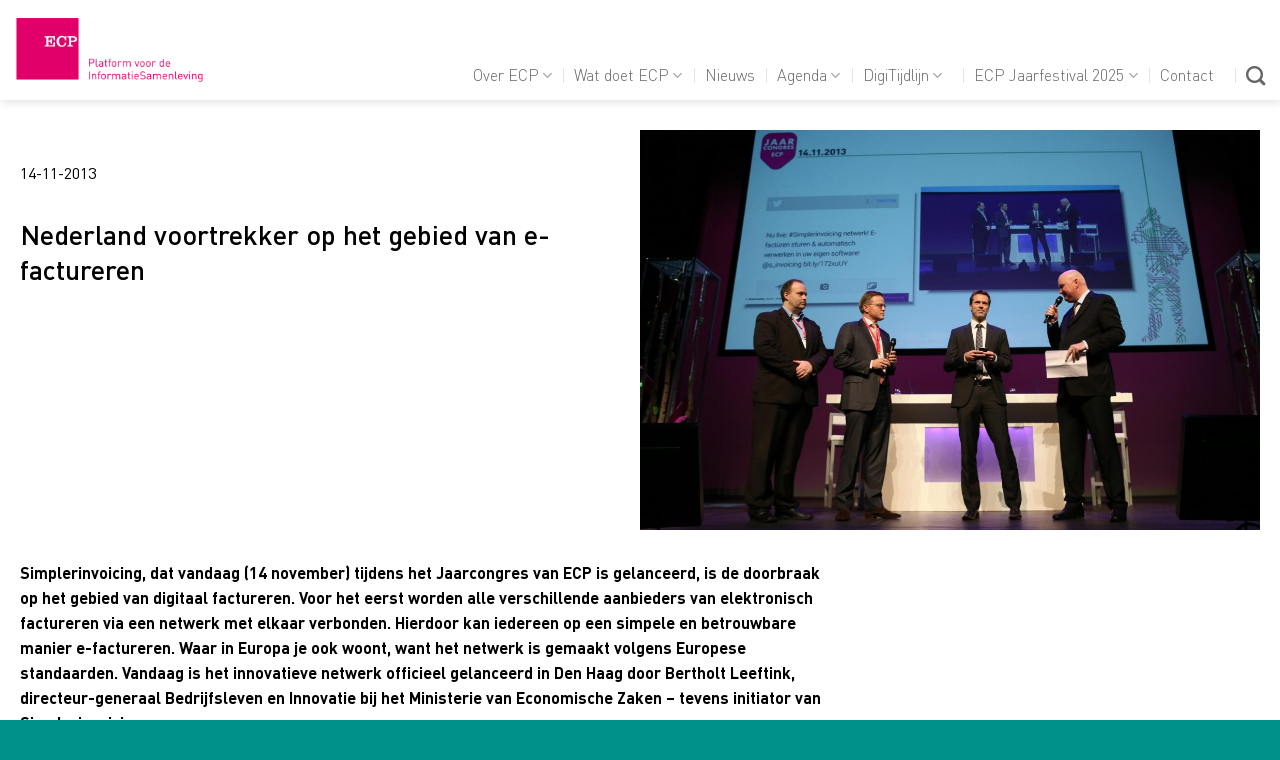

--- FILE ---
content_type: application/javascript
request_url: https://ecp.nl/wp-content/cache/borlabs-cookie/1/borlabs-cookie-config-nl.json.js?ver=3.3.23-56
body_size: 7818
content:
var borlabsCookieConfig = (function () { return JSON.parse("{\"contentBlockers\":{\"facebook-content-blocker\":{\"description\":\"\",\"hosts\":[{\"hostname\":\"connect.facebook.net\"},{\"hostname\":\"facebook.com\"}],\"id\":\"facebook-content-blocker\",\"javaScriptGlobal\":\"if (document.querySelector(&#039;[data-borlabs-cookie-script-blocker-id=&quot;facebook-sdk&quot;]&#039;)) {\\n\\twindow.BorlabsCookie.ScriptBlocker.allocateScriptBlockerToContentBlocker(contentBlockerData.id, &#039;facebook-sdk&#039;, &#039;scriptBlockerId&#039;);\\n\\twindow.BorlabsCookie.Unblock.unblockScriptBlockerId(&#039;facebook-sdk&#039;);\\n}\",\"javaScriptInitialization\":\"if(typeof FB === &quot;object&quot;) { FB.XFBML.parse(el.parentElement); }\",\"name\":\"Facebook\",\"providerId\":\"meta\",\"repeatableSettings\":[],\"serviceId\":\"facebook\",\"settings\":{\"execute-global-code-before-unblocking\":\"1\"}},\"google-maps\":{\"description\":\"\",\"hosts\":[{\"hostname\":\"google.com\"},{\"hostname\":\"google.de\"},{\"hostname\":\"maps.google.com\"}],\"id\":\"google-maps\",\"javaScriptGlobal\":\"\",\"javaScriptInitialization\":\"\",\"name\":\"Google Maps\",\"providerId\":\"google\",\"repeatableSettings\":[],\"serviceId\":\"maps\",\"settings\":{\"execute-global-code-before-unblocking\":\"\",\"api-key\":\"\"}},\"fluent-forms-hcaptcha\":{\"description\":\"\",\"hosts\":[],\"id\":\"fluent-forms-hcaptcha\",\"javaScriptGlobal\":\"if (document.querySelector(&#039;[data-borlabs-cookie-script-blocker-id=&quot;fluent-forms-hcaptcha&quot;]&#039;)) {\\n\\twindow.BorlabsCookie.ScriptBlocker.allocateScriptBlockerToContentBlocker(contentBlockerData.id, &#039;fluent-forms-hcaptcha&#039;, &#039;scriptBlockerId&#039;);\\n\\twindow.BorlabsCookie.Unblock.unblockScriptBlockerId(&#039;fluent-forms-hcaptcha&#039;);\\n}\",\"javaScriptInitialization\":\"const hcaptchaReadyInterval = setInterval(() =&gt; {\\n  if (typeof hcaptcha !== &#039;undefined&#039; &amp;&amp; hcaptcha != null &amp;&amp; typeof hcaptcha.brlbsDummy === &#039;undefined&#039; &amp;&amp; typeof hcaptcha.render !== &#039;undefined&#039; &amp;&amp; Array.isArray(brlbsHcaptchaReadyCallStack) &amp;&amp; brlbsHcaptchaReadyCallStack.length &gt; 0) {\\n    clearInterval(hcaptchaReadyInterval);\\n    brlbsHcaptchaReadyCallStack.forEach(args =&gt; hcaptcha.render(...args))\\n  }\\n}, 20);\\n\\nconst form = el.closest(&#039;.fluentform&#039;);\\nif (form != null) {\\n  const submitBtn = form.querySelector(&#039;button.ff-btn-submit[type=&quot;submit&quot;]&#039;);\\n  if (submitBtn != null) {\\n\\t  submitBtn.disabled = false;\\n  }\\n}\",\"name\":\"hCaptcha\",\"providerId\":\"intuition-machines\",\"repeatableSettings\":[],\"serviceId\":\"hcaptcha\",\"settings\":{\"execute-global-code-before-unblocking\":\"1\"}},\"instagram\":{\"description\":\"\",\"hosts\":[{\"hostname\":\"instagram.com\"}],\"id\":\"instagram\",\"javaScriptGlobal\":\"if (document.querySelector(&#039;[data-borlabs-cookie-script-blocker-id=&quot;instagram-embed-script&quot;]&#039;)) {\\n\\twindow.BorlabsCookie.ScriptBlocker.allocateScriptBlockerToContentBlocker(contentBlockerData.id, &#039;instagram-embed-script&#039;, &#039;scriptBlockerId&#039;);\\n\\twindow.BorlabsCookie.Unblock.unblockScriptBlockerId(&#039;instagram-embed-script&#039;);\\n}\",\"javaScriptInitialization\":\"if (typeof instgrm === &quot;object&quot; &amp;&amp; typeof instgrm.Embeds === &quot;object&quot; &amp;&amp; typeof instgrm.Embeds.process === &quot;function&quot;) {\\n\\twindow.instgrm.Embeds.process();\\n}\",\"name\":\"Instagram\",\"providerId\":\"meta\",\"repeatableSettings\":[],\"serviceId\":\"instagram\",\"settings\":{\"execute-global-code-before-unblocking\":\"1\"}},\"open-street-map\":{\"description\":\"\",\"hosts\":[{\"hostname\":\"openstreetmap.org\"},{\"hostname\":\"osm.org\"}],\"id\":\"open-street-map\",\"javaScriptGlobal\":\"\",\"javaScriptInitialization\":\"\",\"name\":\"OpenStreetMap\",\"providerId\":\"open-street-map\",\"repeatableSettings\":[],\"serviceId\":\"open-street-map\",\"settings\":{\"execute-global-code-before-unblocking\":\"\"}},\"fluent-forms-recaptcha\":{\"description\":\"\",\"hosts\":[],\"id\":\"fluent-forms-recaptcha\",\"javaScriptGlobal\":\"if (!document.querySelector(&#039;[data-borlabs-cookie-script-blocker-id=&quot;fluent-forms-recaptcha&quot;]&#039;)) {\\n  return;\\n}\\n\\nwindow.BorlabsCookie.ScriptBlocker.allocateScriptBlockerToContentBlocker(contentBlockerData.id, &#039;fluent-forms-recaptcha&#039;, &#039;scriptBlockerId&#039;);\\n\\nif (document.querySelector(&#039;script[id=&quot;fluent-form-submission-js&quot;]&#039;) &amp;&amp; document.querySelector(&#039;body:not(:has(.frm-fluent-form.ff_has_v3_recptcha)):has(.frm-fluent-form div[name=&quot;g-recaptcha-response&quot;])&#039;) &amp;&amp; typeof grecaptcha !== &#039;undefined&#039; &amp;&amp; typeof grecaptcha.brlbsDummy !== &#039;undefined&#039; &amp;&amp; grecaptcha.brlbsDummy &amp;&amp; typeof brlbsGrecaptchaReadyCallStack !== &#039;undefined&#039; &amp;&amp; Array.isArray(brlbsGrecaptchaReadyCallStack)) {\\n  \\/\\/ reCAPTCHA v2: wait until ready has been called to avoid race condition\\n  const grecaptchaReadyCalledInterval = setInterval(() =&gt; {\\n    if (brlbsGrecaptchaReadyCallStack.length &gt;= 1) {\\n      clearInterval(grecaptchaReadyCalledInterval);\\n      grecaptcha = null;\\n      window.BorlabsCookie.Unblock.unblockScriptBlockerId(&#039;fluent-forms-recaptcha&#039;);\\n    }\\n  }, 20)\\n} else {\\n  window.BorlabsCookie.Unblock.unblockScriptBlockerId(&#039;fluent-forms-recaptcha&#039;);\\n}\",\"javaScriptInitialization\":\"const grecaptchaReadyInterval = setInterval(() =&gt; {\\n  if (typeof grecaptcha !== &#039;undefined&#039; &amp;&amp; grecaptcha != null &amp;&amp; typeof grecaptcha.ready !== &#039;undefined&#039;) {\\n    clearInterval(grecaptchaReadyInterval);\\n    brlbsGrecaptchaReadyCallStack.forEach(args =&gt; grecaptcha.ready(...args))\\n  }\\n}, 20);\\n\\nconst form = el.closest(&#039;.fluentform&#039;);\\nif (form != null) {\\n  const submitBtn = form.querySelector(&#039;button.ff-btn-submit[type=&quot;submit&quot;]&#039;);\\n  if (submitBtn != null) {\\n\\t  submitBtn.disabled = false;\\n  }\\n}\",\"name\":\"reCAPTCHA\",\"providerId\":\"google\",\"repeatableSettings\":[],\"serviceId\":\"recaptcha\",\"settings\":{\"execute-global-code-before-unblocking\":\"1\"}},\"default\":{\"description\":\"De &lt;strong&gt;&lt;em&gt;standaard&lt;\\/em&gt; content blocker&lt;\\/strong&gt; is een speciaal type dat altijd wordt gebruikt als er geen specifieke &lt;strong&gt;content blocker&lt;\\/strong&gt; is gevonden.&lt;br&gt;Daarom is het niet mogelijk om de functie &lt;strong&gt;alles deblokkeren&lt;\\/strong&gt; te gebruiken.\",\"hosts\":[],\"id\":\"default\",\"javaScriptGlobal\":\"\",\"javaScriptInitialization\":\"\",\"name\":\"Standaard\",\"providerId\":\"unknown\",\"repeatableSettings\":[],\"serviceId\":null,\"settings\":{\"execute-global-code-before-unblocking\":\"\"}},\"fluent-forms-turnstile\":{\"description\":\"\",\"hosts\":[],\"id\":\"fluent-forms-turnstile\",\"javaScriptGlobal\":\"if (!document.querySelector(&#039;[data-borlabs-cookie-script-blocker-id=&quot;fluent-forms-turnstile&quot;]&#039;)) {\\n  return;\\n}\\n\\nwindow.BorlabsCookie.ScriptBlocker.allocateScriptBlockerToContentBlocker(contentBlockerData.id, &#039;fluent-forms-turnstile&#039;, &#039;scriptBlockerId&#039;);\\n\\nif (document.querySelector(&#039;script[id=&quot;fluent-form-submission-js&quot;]&#039;) &amp;&amp; document.querySelector(&#039;.frm-fluent-form div[name=&quot;cf-turnstile-response&quot;]&#039;) &amp;&amp; typeof turnstile !== &#039;undefinded&#039; &amp;&amp; typeof turnstile.brlbsDummy !== &#039;undefinded&#039; &amp;&amp; turnstile.brlbsDummy &amp;&amp; typeof brlbsTurnstileReadyCallStack !== &#039;undefined&#039; &amp;&amp; Array.isArray(brlbsTurnstileReadyCallStack)) {\\n  \\/\\/ wait until render has been called to avoid race condition\\n  const turnstileReadyCalledInterval = setInterval(() =&gt; {\\n    if (brlbsTurnstileReadyCallStack.length &gt;= 1) {\\n      clearInterval(turnstileReadyCalledInterval);\\n      delete window.turnstile;\\n      window.BorlabsCookie.Unblock.unblockScriptBlockerId(&#039;fluent-forms-turnstile&#039;);\\n    }\\n  }, 20)\\n} else {\\n  delete window.turnstile;\\n  window.BorlabsCookie.Unblock.unblockScriptBlockerId(&#039;fluent-forms-turnstile&#039;);\\n}\",\"javaScriptInitialization\":\"const turnstileReadyInterval = setInterval(() =&gt; {\\n  if (typeof turnstile !== &#039;undefinded&#039; &amp;&amp; turnstile != null &amp;&amp; typeof turnstile.ready !== &#039;undefinded&#039; &amp;&amp; typeof turnstile.render !== &#039;undefinded&#039;) {\\n    clearInterval(turnstileReadyInterval);\\n    brlbsTurnstileReadyCallStack.forEach(f =&gt; Object.prototype.toString.call(f) === &quot;[object Arguments]&quot; &amp;&amp; f.length &gt; 0 &amp;&amp; typeof f[0] === &#039;function&#039; &amp;&amp; f[0]())\\n  }\\n}, 20);\\n\\nconst form = el.closest(&#039;.fluentform&#039;);\\nif (form != null) {\\n  const submitBtn = form.querySelector(&#039;button.ff-btn-submit[type=&quot;submit&quot;]&#039;);\\n  if (submitBtn != null) {\\n    submitBtn.disabled = false;\\n  }\\n}\",\"name\":\"Turnstile\",\"providerId\":\"cloudflare\",\"repeatableSettings\":[],\"serviceId\":\"turnstile\",\"settings\":{\"execute-global-code-before-unblocking\":\"1\"}},\"x-alias-twitter-content-blocker\":{\"description\":\"\",\"hosts\":[{\"hostname\":\"twitter.com\"},{\"hostname\":\"t.co\"}],\"id\":\"x-alias-twitter-content-blocker\",\"javaScriptGlobal\":\"if (document.querySelector(&#039;[data-borlabs-cookie-script-blocker-id=&quot;x-alias-twitter&quot;]&#039;)) {\\n\\twindow.BorlabsCookie.ScriptBlocker.allocateScriptBlockerToContentBlocker(contentBlockerData.id, &#039;x-alias-twitter&#039;, &#039;scriptBlockerId&#039;);\\n\\twindow.BorlabsCookie.Unblock.unblockScriptBlockerId(&#039;x-alias-twitter&#039;);\\n}\",\"javaScriptInitialization\":\"\",\"name\":\"X\",\"providerId\":\"x-alias-twitter\",\"repeatableSettings\":[],\"serviceId\":\"x-alias-twitter\",\"settings\":{\"execute-global-code-before-unblocking\":\"1\"}},\"youtube-content-blocker\":{\"description\":\"\",\"hosts\":[{\"hostname\":\"youtu.be\"},{\"hostname\":\"youtube-nocookie.com\"},{\"hostname\":\"youtube.\"},{\"hostname\":\"youtube.com\"}],\"id\":\"youtube-content-blocker\",\"javaScriptGlobal\":\"\",\"javaScriptInitialization\":\"\",\"name\":\"YouTube\",\"providerId\":\"google\",\"repeatableSettings\":[],\"serviceId\":\"youtube\",\"settings\":{\"execute-global-code-before-unblocking\":\"\",\"delete-thumbnails-off\":\"0\",\"save-thumbnails-on\":\"1\",\"youtube-thumbnail-quality\":\"hqdefault\",\"youtube-change-url-to-nocookie-on\":\"1\",\"autoplay-off\":\"0\",\"video-wrapper-off\":\"0\"}}},\"globalStrings\":{\"a11yDialogCloseButton\":\"Dialoogvenster sluiten\",\"a11yDialogCloseButtonExplained\":\"Deze knop sluit het dialoogvenster. De functionaliteit is identiek aan de knop {{ entranceAcceptOnlyEssential }}.\",\"a11yProviderDialogExplained\":\"Hieronder staat een lijst met providers waarvan de service of inhoud momenteel wordt geblokkeerd.\",\"a11yProviderListExplained\":\"Hieronder staat een lijst met providers voor wiens services toestemming kan worden gegeven.\",\"a11yRegionServices\":\"Serviceslijst en filteroptie\",\"a11yRegionServicesExplained\":\"Deze sectie bevat een lijst met services waarvoor u toestemming kunt geven. U kunt het filter gebruiken om de lijst te beperken door een zoekterm in te voeren. De lijst wordt automatisch bijgewerkt terwijl u typt.\",\"a11yServiceGroupListExplained\":\"Hieronder staat een lijst met servicegroepen waarvoor toestemming kan worden gegeven. De eerste servicegroep is essentieel en kan niet worden uitgevinkt.\",\"a11yWidgetButton\":\"Dialoogvenster Privacyvoorkeuren openen\",\"consentHistoryLoading\":\"Toestemmingsgeschiedenis laden...\",\"consentHistoryNoData\":\"Geen toestemmingsgegevens\",\"consentHistoryTableChoice\":\"Keuze\",\"consentHistoryTableConsentGiven\":\"Ja\",\"consentHistoryTableConsents\":\"Toestemmingen\",\"consentHistoryTableConsentWithdrawn\":\"Nee\",\"consentHistoryTableDate\":\"Datum\",\"consentHistoryTableVersion\":\"Versie\",\"consentHistoryTableVersionChanges\":\"Wijzigingen\",\"consentHistoryTableVersionChangesAdded\":\"Toegevoegd\",\"consentHistoryTableVersionChangesRemoved\":\"Verwijderd\",\"detailsAcceptAllButton\":\"Accepteer alles\",\"detailsAcceptOnlyEssential\":\"Accepteer alleen essenti\\u00eble cookies\",\"detailsBackLink\":\"Terug\",\"detailsDescription\":\"Hier vindt u een overzicht van alle gebruikte cookies. U kunt toestemming geven voor alle categorie\\u00ebn of meer informatie weergeven en bepaalde cookies selecteren.\",\"detailsDeselectAll\":\"Alles deselecteren\",\"detailsHeadline\":\"Privacy voorkeuren\",\"detailsHideMoreInformationLink\":\"Verberg cookie informatie\",\"detailsSaveConsentButton\":\"Voorkeuren opslaan & sluiten\",\"detailsSelectAll\":\"Alles selecteren\",\"detailsShowMoreInformationLink\":\"Bekijk cookie informatie\",\"detailsSwitchStatusActive\":\"Aan\",\"detailsSwitchStatusInactive\":\"Uit\",\"detailsTabConsentHistory\":\"Toestemmingsgeschiedenis\",\"detailsTabProvider\":\"Provider\",\"detailsTabServiceGroups\":\"Servicegroepen\",\"detailsTabServices\":\"Services\",\"entranceAcceptAllButton\":\"Accepteer alles\",\"entranceAcceptOnlyEssential\":\"Accepteer alleen essenti\\u00eble cookies\",\"entranceDescription\":\"We gebruiken enkel cookies voor anonieme statistieken en om uw cookie voorkeuren op te slaan. U kunt uw individuele cookie voorkeuren hier aanpassen.\",\"entranceHeadline\":\"Uw keuze met betrekking tot cookies op deze site\",\"entranceLanguageSwitcherLink\":\"Taal\",\"entrancePreferencesButton\":\"Individuele cookie voorkeuren\",\"entrancePreferencesLink\":\"Cookie Details\",\"entranceSaveConsentButton\":\"Voorkeuren opslaan & sluiten\",\"iabTcfA11yPurposeListExplained\":\"Hieronder volgt een lijst met doelen van het IAB Transparency and Toestemming Framework (TCF) waarvoor toestemming kan worden gegeven. Het TCF is in het leven geroepen om uitgevers, technologieleveranciers en adverteerders te helpen voldoen aan de GDPR en ePrivacy-richtlijn van de EU.\",\"iabTcfA11yRegionTcfVendorConsentHistory\":\"Toestemmingen voor TCF-verkopers en filteroptie\",\"iabTcfA11yRegionTcfVendorConsentHistoryExplained\":\"Deze sectie bevat een lijst van verkopers met informatie over uw toestemmingskeuzes. U kunt het filter gebruiken om de lijst te beperken door een zoekterm in te voeren. De lijst wordt automatisch bijgewerkt terwijl u typt.\",\"iabTcfA11yRegionVendors\":\"Verkoperslijst en filteroptie\",\"iabTcfA11yRegionVendorsExplained\":\"Deze sectie bevat een lijst met verkopers waarvoor u toestemming kunt geven. U kunt het filter gebruiken om de lijst te beperken door een zoekterm in te voeren. De lijst wordt automatisch bijgewerkt terwijl u typt.\",\"iabTcfA11yServiceGroupListExplained\":\"Hieronder volgt een lijst met servicegroepen waarvoor toestemming kan worden gegeven. De eerste servicegroep is essentieel en kan niet uitgevinkt worden. Deze servicegroepen maken geen deel uit van de TCF-standaard.\",\"iabTcfDataRetention\":\"Gegevensbewaring:\",\"iabTcfDataRetentionInDays\":\"Dagen\",\"iabTcfDescriptionCookieInformation\":\"De keuzes die u maakt met betrekking tot de doelen en verkopers die in deze melding worden vermeld, worden gedurende maximaal {{ cookieLifetime }} dagen opgeslagen in een cookie genaamd {{ iabTcfCookieName }}.\",\"iabTcfDescriptionIndiviualSettings\":\"Let erop dat afhankelijk van de individuele instellingen mogelijk niet alle functies van de site beschikbaar zijn.\",\"iabTcfDescriptionLegInt\":\"Sommige van onze <a href=\\\"#\\\" role=\\\"button\\\" data-borlabs-cookie-actions=\\\"vendors\\\">{{ totalVendors }} partners<\\/a> verwerken uw gegevens (op elk moment herroepbaar) op basis van <a href=\\\"#\\\" role=\\\"button\\\" data-borlabs-cookie-actions=\\\"leg-int\\\">legitiem belang<\\/a>.\",\"iabTcfDescriptionMoreInformation\":\"Meer informatie over het gebruik van uw gegevens en over onze partners vindt u onder <a href=\\\"#\\\" role=\\\"button\\\" data-borlabs-cookie-actions=\\\"preferences\\\">Instellingen<\\/a> of in ons privacybeleid.\",\"iabTcfDescriptionNoCommitment\":\"U bent niet verplicht om akkoord te gaan met de verwerking van uw gegevens om gebruik te maken van dit aanbod.\",\"iabTcfDescriptionPersonalData\":\"Persoonlijke gegevens kunnen worden verwerkt (bijv. herkenningskenmerken, IP-adressen), bijvoorbeeld voor gepersonaliseerde advertenties en inhoud of voor het meten van advertenties en inhoud.\",\"iabTcfDescriptionRevoke\":\"We kunnen bepaalde inhoud niet tonen zonder uw toestemming. U kunt uw keuze op elk moment onder <a href=\\\"#\\\" role=\\\"button\\\" data-borlabs-cookie-actions=\\\"preferences\\\">Instellingen<\\/a> intrekken of aanpassen. Uw keuze wordt alleen toegepast op deze aanbieding.\",\"iabTcfDescriptionTechnology\":\"We hebben uw toestemming nodig zodat wij en onze {{ totalVendors }} partners cookies en andere technologie\\u00ebn kunnen gebruiken, waardoor we u relevante inhoud en advertenties kunnen tonen. Op deze manier financieren en optimaliseren we onze website.\",\"iabTcfHeadlineConsentHistory\":\"Toestemmingen voor TCF-verkopers\",\"iabTcfHeadlineConsentHistoryNonTcfStandard\":\"Niet-TCF-standaard toestemmingen\",\"iabTcfHeadlineDataCategories\":\"Gegevenscategorie\\u00ebn\",\"iabTcfHeadlineFeatures\":\"Functies\",\"iabTcfHeadlineIllustrations\":\"Illustraties\",\"iabTcfHeadlineLegitimateInterests\":\"Legitieme belangen\",\"iabTcfHeadlineNonTcfCategories\":\"Niet-TCF-standaard categorie\\u00ebn\",\"iabTcfHeadlinePurposes\":\"Doelen\",\"iabTcfHeadlineSpecialFeatures\":\"Speciale functies\",\"iabTcfHeadlineSpecialPurposes\":\"Speciale doelen\",\"iabTcfHeadlineStandardDataRetention\":\"Standaard gegevensbewaring\",\"iabTcfHeadlineStorageInformation\":\"Informatie over opslag\",\"iabTcfHeadlineVendorAdditionalInformation\":\"Verkoperinformatie\",\"iabTcfHeadlineVendorConsentHistory\":\"Geschiedenis\",\"iabTcfNonTcf\":\"Niet-TCF-standaard\",\"iabTcfShowAllProviders\":\"Alle providers tonen\",\"iabTcfShowAllVendors\":\"Alle verkopers tonen\",\"iabTcfStorageInformationCookieRefresh\":\"Cookie vernieuwen\",\"iabTcfStorageInformationDateDay\":\"Dag\",\"iabTcfStorageInformationDateDays\":\"Dagen\",\"iabTcfStorageInformationDateLessThanADay\":\"Minder dan een dag\",\"iabTcfStorageInformationDateMonth\":\"Maand\",\"iabTcfStorageInformationDateMonths\":\"Maanden\",\"iabTcfStorageInformationDomain\":\"Domein\",\"iabTcfStorageInformationIdentifier\":\"Identificatie\",\"iabTcfStorageInformationMaxAgeSeconds\":\"Levenslang\",\"iabTcfStorageInformationPurposes\":\"Doel(en)\",\"iabTcfStorageInformationStatusNo\":\"Nee\",\"iabTcfStorageInformationStatusYes\":\"Ja\",\"iabTcfStorageInformationType\":\"Type\",\"iabTcfStorageInformationUsesCookies\":\"Cookie-opslag\",\"iabTcfStorageInformationUsesNonCookieAccess\":\"Toegang zonder cookie\",\"iabTcfTabCategories\":\"Categorie\\u00ebn\",\"iabTcfTabLegitimateInterest\":\"Legitiem belang\",\"iabTcfTabVendors\":\"Verkopers\",\"iabTcfVendorLegitimateInterestClaim\":\"Claim voor legitiem belang\",\"iabTcfVendorPlural\":\"Verkopers\",\"iabTcfVendorPrivacyPolicy\":\"Privacybeleid\",\"iabTcfVendorSearchPlaceholder\":\"Verkopers zoeken...\",\"iabTcfVendorSingular\":\"Verkoper\",\"imprintLink\":\"Contact\",\"legalInformationDescriptionConfirmAge\":\"Als u jonger bent dan 16 jaar en toestemming wilt geven voor optionele diensten, moet u uw wettelijke voogden om toestemming vragen.\",\"legalInformationDescriptionIndividualSettings\":\"Houd er rekening mee dat niet alle functies van de site beschikbaar zijn, afhankelijk van de individuele instellingen.\",\"legalInformationDescriptionMoreInformation\":\"Meer informatie over het gebruik van uw gegevens vindt u in ons <a href=\\\"{{ privacyPageUrl }}\\\">privacybeleid<\\/a>.\",\"legalInformationDescriptionNonEuDataTransfer\":\"Sommige services verwerken persoonsgegevens in de VS. Met uw toestemming om deze services te gebruiken, stemt u ook in met de verwerking van uw gegevens in de VS overeenkomstig Art. 49 (1) lit. a GDPR. Het HvJ classificeert de VS als een land met onvoldoende gegevensbescherming volgens EU-normen. Er bestaat bijvoorbeeld een risico dat Amerikaanse autoriteiten persoonsgegevens verwerken in surveillanceprogramma\'s zonder dat Europeanen daartegen juridische stappen kunnen ondernemen.\",\"legalInformationDescriptionNoObligation\":\"U bent niet verplicht om toestemming te geven voor de verwerking van uw gegevens om gebruik te maken van dit aanbod.\",\"legalInformationDescriptionPersonalData\":\"Persoonsgegevens kunnen worden verwerkt (bv. herkenningskenmerken, IP-adressen), bijvoorbeeld voor gepersonaliseerde advertenties en inhoud of het meten van advertenties en inhoud.\",\"legalInformationDescriptionRevoke\":\"U kunt uw keuze altijd intrekken of aanpassen via <a href=\\\"#\\\" role=\\\"button\\\" data-borlabs-cookie-actions=\\\"preferences\\\">Instellingen<\\/a>.\",\"legalInformationDescriptionTechnology\":\"Wij gebruiken cookies en andere technologie\\u00ebn op onze website. Sommige daarvan zijn essentieel, terwijl andere ons helpen deze website en uw ervaring te verbeteren.\",\"privacyLink\":\"Privacy Policy\",\"providerAddress\":\"Adres\",\"providerCloseButton\":\"Sluiten\",\"providerCookieUrl\":\"Cookie-URL\",\"providerDescription\":\"Beschrijving\",\"providerInformationTitle\":\"Providerinformatie\",\"providerName\":\"Naam van provider\",\"providerOptOutUrl\":\"URL opt-out\",\"providerPartners\":\"Partners\",\"providerPlural\":\"Providers\",\"providerPrivacyUrl\":\"Privacybeleid-URL\",\"providerSearchPlaceholder\":\"Providers zoeken...\",\"providerSingular\":\"Provider\",\"serviceDetailsTableCookieLifetime\":\"Levenslang\",\"serviceDetailsTableCookiePurpose\":\"Doel\",\"serviceDetailsTableCookiePurposeFunctional\":\"Functionele\",\"serviceDetailsTableCookiePurposeTracking\":\"Tracking\",\"serviceDetailsTableCookies\":\"Cookie(s)\",\"serviceDetailsTableCookieType\":\"Type\",\"serviceDetailsTableCookieTypeHttp\":\"HTTP\",\"serviceDetailsTableCookieTypeLocalStorage\":\"Lokale opslag\",\"serviceDetailsTableCookieTypeSessionStorage\":\"Opslag van sessie\",\"serviceDetailsTableDescription\":\"Beschrijving\",\"serviceDetailsTableHosts\":\"Hosts\",\"serviceDetailsTableName\":\"Naam\",\"serviceDetailsTableServiceOptionDataCollection\":\"Gegevensverzameling\",\"serviceDetailsTableServiceOptionDataPurpose\":\"Gegevensdoel\",\"serviceDetailsTableServiceOptionDistribution\":\"Distributie\",\"serviceDetailsTableServiceOptionLegalBasis\":\"Wettelijke basis\",\"serviceDetailsTableServiceOptionProcessingLocation\":\"Verwerkingslocatie\",\"serviceDetailsTableServiceOptions\":\"Service-opties\",\"serviceDetailsTableServiceOptionTechnology\":\"Technologie\",\"servicePlural\":\"Services\",\"serviceSearchPlaceholder\":\"Services zoeken...\",\"serviceSingular\":\"Service\"},\"providers\":{\"cloudflare\":{\"address\":\"Rosental 7, 80331 M\\u00fcnchen\",\"contentBlockerIds\":[\"fluent-forms-turnstile\"],\"cookieUrl\":\"\",\"description\":\"Cloudflare biedt services voor beveiliging, prestaties en betrouwbaarheid voor websites en applicaties.\",\"iabVendorId\":null,\"id\":\"cloudflare\",\"name\":\"Cloudflare Germany GmbH\",\"optOutUrl\":\"\",\"partners\":\"\",\"privacyUrl\":\"https:\\/\\/www.cloudflare.com\\/privacypolicy\\/\",\"serviceIds\":[\"turnstile\"]},\"default\":{\"address\":\"-\",\"contentBlockerIds\":[],\"cookieUrl\":\"\",\"description\":\"Dit is de eigenaar van deze website. De eigenaar is verantwoordelijk voor de inhoud van deze website en voor de verwerking van uw persoonlijke gegevens.\",\"iabVendorId\":null,\"id\":\"default\",\"name\":\"Eigenaar van deze website\",\"optOutUrl\":\"\",\"partners\":\"\",\"privacyUrl\":\"https:\\/\\/ecp.nl\\/privacy-verklaring\\/\",\"serviceIds\":[\"borlabs-cookie\",\"wordfence\"]},\"google\":{\"address\":\"Gordon House, Barrow Street, Dublin 4, Ireland\",\"contentBlockerIds\":[\"google-maps\",\"youtube-content-blocker\",\"fluent-forms-recaptcha\"],\"cookieUrl\":\"https:\\/\\/policies.google.com\\/technologies\\/cookies?hl=nl\",\"description\":\"Google LLC, het overkoepelende bedrijf van alle Google-diensten, is een technologiebedrijf dat verschillende services biedt en zich bezighoudt met de ontwikkeling van hardware en software.\",\"iabVendorId\":null,\"id\":\"google\",\"name\":\"Google\",\"optOutUrl\":\"\",\"partners\":\"\",\"privacyUrl\":\"https:\\/\\/business.safety.google\\/privacy\\/?hl=nl\",\"serviceIds\":[\"maps\",\"youtube\",\"recaptcha\"]},\"intuition-machines\":{\"address\":\"1065 SW 8th St #704, Miami FL 33130, USA Attention: Privacy\",\"contentBlockerIds\":[\"fluent-forms-hcaptcha\"],\"cookieUrl\":\"\",\"description\":\"Intuition Machines, Inc. cre\\u00ebert AI-gestuurde oplossingen om mensen van bots te onderscheiden.\",\"iabVendorId\":null,\"id\":\"intuition-machines\",\"name\":\"Intuition Machines, Inc.\",\"optOutUrl\":\"\",\"partners\":\"\",\"privacyUrl\":\"https:\\/\\/www.hcaptcha.com\\/privacy\",\"serviceIds\":[\"hcaptcha\"]},\"meta\":{\"address\":\"Meta Platforms Ireland Limited, 4 Grand Canal Square, Grand Canal Harbour, Dublin 2, Irland\",\"contentBlockerIds\":[\"facebook-content-blocker\",\"instagram\"],\"cookieUrl\":\"https:\\/\\/www.facebook.com\\/privacy\\/policies\\/cookies\\/\",\"description\":\"Meta Platforms Ireland Ltd, voorheen bekend als Facebook Ireland Ltd, is een technologiebedrijf dat zich richt op het bouwen van de &quot;metaverse&quot; en biedt platforms zoals Facebook, Instagram, WhatsApp en Oculus VR voor sociale netwerken, communicatie en virtual reality-ervaringen.\",\"iabVendorId\":null,\"id\":\"meta\",\"name\":\"Meta\",\"optOutUrl\":\"\",\"partners\":\"\",\"privacyUrl\":\"https:\\/\\/www.facebook.com\\/privacy\\/explanation\",\"serviceIds\":[\"facebook\",\"instagram\"]},\"unknown\":{\"address\":\"-\",\"contentBlockerIds\":[\"default\"],\"cookieUrl\":\"\",\"description\":\"Dit is een service die we niet aan een provider kunnen toewijzen.\",\"iabVendorId\":null,\"id\":\"unknown\",\"name\":\"Onbekend\",\"optOutUrl\":\"\",\"partners\":\"\",\"privacyUrl\":\"https:\\/\\/ecp.nl\\/privacy-verklaring\\/\",\"serviceIds\":[\"vimeo\"]},\"open-street-map\":{\"address\":\"OpenStreetMap Foundation, St John\\u2019s Innovation Centre, Cowley Road, Cambridge, CB4 0WS, United Kingdom\",\"contentBlockerIds\":[\"open-street-map\"],\"cookieUrl\":\"\",\"description\":\"OpenStreetMap is een gratis en openbare geografische database.\",\"iabVendorId\":null,\"id\":\"open-street-map\",\"name\":\"OpenStreetMap\",\"optOutUrl\":\"\",\"partners\":\"\",\"privacyUrl\":\"https:\\/\\/wiki.osmfoundation.org\\/wiki\\/Privacy_Policy\",\"serviceIds\":[\"open-street-map\"]},\"x-alias-twitter\":{\"address\":\"Twitter International Unlimited Company, Attn: Data Protection Officer, One Cumberland Place, Fenian Street, Dublin 2, D02 AX07, IRLAND\",\"contentBlockerIds\":[\"x-alias-twitter-content-blocker\"],\"cookieUrl\":\"https:\\/\\/help.twitter.com\\/nl\\/rules-and-policies\\/x-cookies\",\"description\":\"X, vroeger bekend als Twitter, is een sociale netwerksite waar mensen via korte berichten communiceren.\",\"iabVendorId\":null,\"id\":\"x-alias-twitter\",\"name\":\"X\",\"optOutUrl\":\"\",\"partners\":\"\",\"privacyUrl\":\"https:\\/\\/twitter.com\\/nl\\/privacy\",\"serviceIds\":[\"x-alias-twitter\"]}},\"serviceGroups\":{\"essential\":{\"description\":\"Essenti\\u00eble cookies maken basisfuncties mogelijk en zijn noodzakelijk voor de goede werking van de website.\",\"id\":\"essential\",\"name\":\"Essenti\\u00eble cookies\",\"preSelected\":true,\"serviceIds\":[\"borlabs-cookie\",\"wordfence\"]}},\"services\":{\"borlabs-cookie\":{\"cookies\":[{\"description\":\"Deze cookie slaat informatie op met betrekking tot toestemming voor servicegroepen en individuele services.\",\"hostname\":\"#\",\"lifetime\":\"60 dagen\",\"name\":\"borlabs-cookie\",\"purpose\":\"functional\",\"type\":\"http\"}],\"description\":\"Slaat de voorkeuren van bezoekers op die zijn geselecteerd in het dialoogvenster van Borlabs Cookie.\",\"hosts\":[],\"id\":\"borlabs-cookie\",\"name\":\"Borlabs Cookie\",\"optInCode\":\"\",\"optOutCode\":\"\",\"options\":[],\"providerId\":\"default\",\"repeatableSettings\":[],\"serviceGroupId\":\"essential\",\"settings\":{\"asynchronous-opt-out-code\":\"\",\"block-cookies-before-consent\":\"\",\"disable-code-execution\":\"\",\"prioritize\":\"\"}},\"wordfence\":{\"cookies\":[{\"description\":\"\",\"hostname\":\"#\",\"lifetime\":\"Permanent\",\"name\":\"wf_loginalerted_*\",\"purpose\":\"functional\",\"type\":\"http\"},{\"description\":\"\",\"hostname\":\"#\",\"lifetime\":\"30 dagen\",\"name\":\"wfls-remembered-*\",\"purpose\":\"functional\",\"type\":\"http\"},{\"description\":\"\",\"hostname\":\"#\",\"lifetime\":\"Sessie\",\"name\":\"wf-scan-issue-expanded-*\",\"purpose\":\"functional\",\"type\":\"http\"},{\"description\":\"\",\"hostname\":\"#\",\"lifetime\":\"Sessie\",\"name\":\"wfCBLBypass\",\"purpose\":\"functional\",\"type\":\"http\"},{\"description\":\"\",\"hostname\":\"#\",\"lifetime\":\"1 dag\",\"name\":\"wfwaf-authcookie-*\",\"purpose\":\"functional\",\"type\":\"http\"}],\"description\":\"Wordfence is een WordPress-plugin voor websitebeveiliging.\",\"hosts\":[],\"id\":\"wordfence\",\"name\":\"Wordfence\",\"optInCode\":\"\",\"optOutCode\":\"\",\"options\":[],\"providerId\":\"default\",\"repeatableSettings\":[],\"serviceGroupId\":\"essential\",\"settings\":{\"prioritize\":\"\",\"disable-code-execution\":\"\",\"block-cookies-before-consent\":\"\",\"asynchronous-opt-out-code\":\"\",\"service-group-essential\":\"essential\"}}},\"settings\":{\"automaticCookieDomainAndPath\":false,\"backwardsCompatibility\":true,\"cookieCrossCookieDomains\":[],\"cookieDomain\":\"ecp.nl\",\"cookieLifetime\":365,\"cookieLifetimeEssentialOnly\":60,\"cookiePath\":\"\\/\",\"cookieSameSite\":\"Lax\",\"cookieSecure\":true,\"cookieVersion\":1,\"cookiesForBots\":true,\"dialogAnimation\":true,\"dialogAnimationDelay\":false,\"dialogAnimationIn\":\"fadeInDown\",\"dialogAnimationOut\":\"flipOutX\",\"dialogButtonDetailsOrder\":[\"save\",\"all\",\"essential\"],\"dialogButtonEntranceOrder\":[\"save\",\"all\",\"essential\",\"preferences\"],\"dialogButtonSwitchRound\":false,\"dialogEnableBackdrop\":true,\"dialogGeoIpActive\":false,\"dialogGeoIpCachingMode\":false,\"dialogHideDialogOnPages\":[\"https:\\/\\/ecp.nl\\/contact\\/\",\"https:\\/\\/ecp.nl\\/privacy-verklaring\\/\",\"https:\\/\\/ecp.nl\\/tijdlijn\\/\"],\"dialogImprintLink\":\"https:\\/\\/ecp.nl\\/contact\\/\",\"dialogLanguageOptions\":[],\"dialogLayout\":\"box-plus\",\"dialogLegalInformationDescriptionConfirmAgeStatus\":true,\"dialogLegalInformationDescriptionIndividualSettingsStatus\":false,\"dialogLegalInformationDescriptionMoreInformationStatus\":true,\"dialogLegalInformationDescriptionNonEuDataTransferStatus\":false,\"dialogLegalInformationDescriptionNoObligationStatus\":false,\"dialogLegalInformationDescriptionPersonalDataStatus\":true,\"dialogLegalInformationDescriptionRevokeStatus\":true,\"dialogLegalInformationDescriptionTechnologyStatus\":true,\"dialogLogoSrcSet\":[\"\\/wp-content\\/uploads\\/2019\\/08\\/ECP_logo_2012_rgb300dpi.jpg\",\"\\/wp-content\\/uploads\\/2019\\/08\\/ECP_logo_2012_rgb300dpi.jpg 2x\"],\"dialogPosition\":\"bottom-center\",\"dialogPrivacyLink\":\"https:\\/\\/ecp.nl\\/privacy-verklaring\\/\",\"dialogServiceGroupJustification\":\"between\",\"dialogShowAcceptAllButton\":true,\"dialogShowAcceptOnlyEssentialButton\":true,\"dialogShowCloseButton\":true,\"dialogShowDialog\":true,\"dialogShowDialogAfterUserInteraction\":true,\"dialogShowSaveButton\":true,\"showHeadlineSeparator\":true,\"dialogShowLogo\":false,\"dialogSupportBorlabsCookieLogo\":\"\",\"dialogSupportBorlabsCookieStatus\":false,\"dialogSupportBorlabsCookieText\":\"powered by Borlabs Cookie\",\"dialogSupportBorlabsCookieUrl\":\"https:\\/\\/borlabs.io\\/borlabs-cookie\\/\",\"dialogUid\":\"UID\",\"dialogUseBaseFontSizeForDescriptions\":false,\"globalStorageUrl\":\"https:\\/\\/ecp.nl\\/wp-content\\/uploads\\/borlabs-cookie\",\"iabTcfCompactLayout\":true,\"iabTcfHostnamesForConsentAddition\":[],\"iabTcfStatus\":false,\"language\":\"nl\",\"pluginUrl\":\"https:\\/\\/ecp.nl\\/wp-content\\/plugins\\/borlabs-cookie\",\"pluginVersion\":\"3.3.23\",\"production\":true,\"reloadAfterOptIn\":false,\"reloadAfterOptOut\":true,\"respectDoNotTrack\":true,\"widgetIcon\":\"https:\\/\\/ecp.nl\\/wp-content\\/plugins\\/borlabs-cookie\\/assets\\/images\\/borlabs-cookie-widget-a.svg\",\"widgetPosition\":\"bottom-left\",\"widgetShow\":false,\"wpRestURL\":\"https:\\/\\/ecp.nl\\/wp-json\\/\"},\"tcfVendors\":[]}"); })();